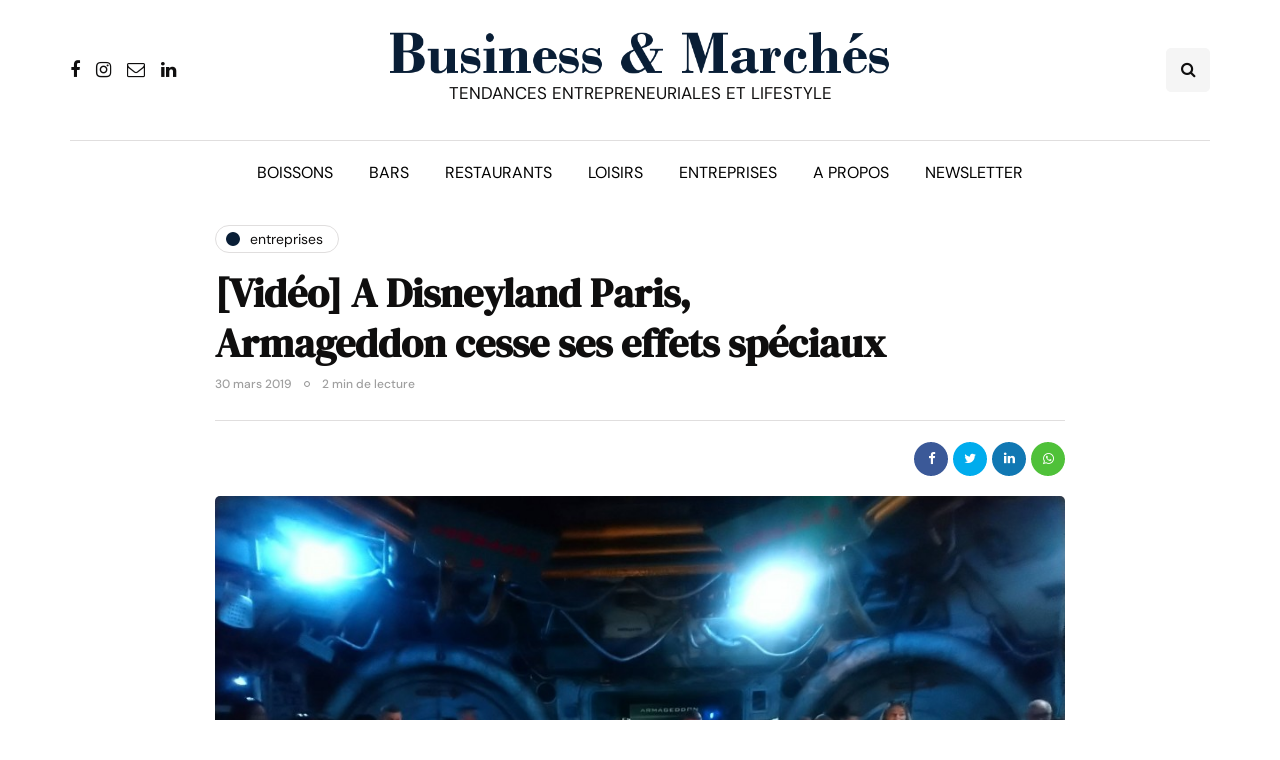

--- FILE ---
content_type: text/html; charset=UTF-8
request_url: https://www.businessmarches.com/video-disneyland-paris-armageddon-cesse-ses-effets-speciaux/
body_size: 19499
content:
<!DOCTYPE html>
<html dir="ltr" lang="fr-FR" prefix="og: https://ogp.me/ns#">
<head>
<meta name="viewport" content="width=device-width, initial-scale=1.0" />
<meta charset="UTF-8" />
<link rel="profile" href="http://gmpg.org/xfn/11" />
<link rel="pingback" href="https://www.businessmarches.com/xmlrpc.php" />
<title>[Vidéo] A Disneyland Paris, Armageddon cesse ses effets spéciaux</title>
  	<style>img:is([sizes="auto" i], [sizes^="auto," i]) { contain-intrinsic-size: 3000px 1500px }</style>
	
		<!-- All in One SEO 4.7.8 - aioseo.com -->
	<meta name="description" content="L’attraction Armageddon : les effets spéciaux ferme définitivement à Disneyland Paris, avant l’arrivée permanente de Marvel à Walt Disney Studios." />
	<meta name="robots" content="max-image-preview:large" />
	<meta name="author" content="La rédaction"/>
	<link rel="canonical" href="https://www.businessmarches.com/video-disneyland-paris-armageddon-cesse-ses-effets-speciaux/" />
	<meta name="generator" content="All in One SEO (AIOSEO) 4.7.8" />
		<meta property="og:locale" content="fr_FR" />
		<meta property="og:site_name" content="Business &amp; Marchés | Tendances entrepreneuriales et lifestyle" />
		<meta property="og:type" content="article" />
		<meta property="og:title" content="[Vidéo] A Disneyland Paris, Armageddon cesse ses effets spéciaux" />
		<meta property="og:description" content="L’attraction Armageddon : les effets spéciaux ferme définitivement à Disneyland Paris, avant l’arrivée permanente de Marvel à Walt Disney Studios." />
		<meta property="og:url" content="https://www.businessmarches.com/video-disneyland-paris-armageddon-cesse-ses-effets-speciaux/" />
		<meta property="og:image" content="https://www.businessmarches.com/wp-content/uploads/2019/03/56317661_2072678182816786_5357220284346662912_o.jpg" />
		<meta property="og:image:secure_url" content="https://www.businessmarches.com/wp-content/uploads/2019/03/56317661_2072678182816786_5357220284346662912_o.jpg" />
		<meta property="og:image:width" content="2048" />
		<meta property="og:image:height" content="1537" />
		<meta property="article:published_time" content="2019-03-30T16:46:04+00:00" />
		<meta property="article:modified_time" content="2020-06-01T13:01:57+00:00" />
		<meta property="article:publisher" content="https://www.facebook.com/businessmarches" />
		<meta name="twitter:card" content="summary_large_image" />
		<meta name="twitter:site" content="@businessmarches" />
		<meta name="twitter:title" content="[Vidéo] A Disneyland Paris, Armageddon cesse ses effets spéciaux" />
		<meta name="twitter:description" content="L’attraction Armageddon : les effets spéciaux ferme définitivement à Disneyland Paris, avant l’arrivée permanente de Marvel à Walt Disney Studios." />
		<meta name="twitter:creator" content="@businessmarches" />
		<meta name="twitter:image" content="https://www.businessmarches.com/wp-content/uploads/2019/03/56317661_2072678182816786_5357220284346662912_o.jpg" />
		<script type="application/ld+json" class="aioseo-schema">
			{"@context":"https:\/\/schema.org","@graph":[{"@type":"BlogPosting","@id":"https:\/\/www.businessmarches.com\/video-disneyland-paris-armageddon-cesse-ses-effets-speciaux\/#blogposting","name":"[Vid\u00e9o] A Disneyland Paris, Armageddon cesse ses effets sp\u00e9ciaux","headline":"[Vid\u00e9o] A Disneyland Paris, Armageddon cesse ses effets sp\u00e9ciaux","author":{"@id":"https:\/\/www.businessmarches.com\/author\/bmredaction\/#author"},"publisher":{"@id":"https:\/\/www.businessmarches.com\/#organization"},"image":{"@type":"ImageObject","url":"https:\/\/www.businessmarches.com\/wp-content\/uploads\/2019\/03\/56317661_2072678182816786_5357220284346662912_o.jpg","width":2048,"height":1537,"caption":"Armageddon: les effets sp\u00e9ciaux - Disneyland Paris"},"datePublished":"2019-03-30T18:46:04+01:00","dateModified":"2020-06-01T15:01:57+01:00","inLanguage":"fr-FR","commentCount":1,"mainEntityOfPage":{"@id":"https:\/\/www.businessmarches.com\/video-disneyland-paris-armageddon-cesse-ses-effets-speciaux\/#webpage"},"isPartOf":{"@id":"https:\/\/www.businessmarches.com\/video-disneyland-paris-armageddon-cesse-ses-effets-speciaux\/#webpage"},"articleSection":"Entreprises, Disneyland Paris, loisirs"},{"@type":"BreadcrumbList","@id":"https:\/\/www.businessmarches.com\/video-disneyland-paris-armageddon-cesse-ses-effets-speciaux\/#breadcrumblist","itemListElement":[{"@type":"ListItem","@id":"https:\/\/www.businessmarches.com\/#listItem","position":1,"name":"Domicile","item":"https:\/\/www.businessmarches.com\/","nextItem":{"@type":"ListItem","@id":"https:\/\/www.businessmarches.com\/video-disneyland-paris-armageddon-cesse-ses-effets-speciaux\/#listItem","name":"[Vid\u00e9o] A Disneyland Paris, Armageddon cesse ses effets sp\u00e9ciaux"}},{"@type":"ListItem","@id":"https:\/\/www.businessmarches.com\/video-disneyland-paris-armageddon-cesse-ses-effets-speciaux\/#listItem","position":2,"name":"[Vid\u00e9o] A Disneyland Paris, Armageddon cesse ses effets sp\u00e9ciaux","previousItem":{"@type":"ListItem","@id":"https:\/\/www.businessmarches.com\/#listItem","name":"Domicile"}}]},{"@type":"Organization","@id":"https:\/\/www.businessmarches.com\/#organization","name":"Business & March\u00e9s","description":"Tendances entrepreneuriales et lifestyle","url":"https:\/\/www.businessmarches.com\/","logo":{"@type":"ImageObject","url":"https:\/\/www.businessmarches.com\/wp-content\/uploads\/2020\/05\/test.png","@id":"https:\/\/www.businessmarches.com\/video-disneyland-paris-armageddon-cesse-ses-effets-speciaux\/#organizationLogo","width":824,"height":68},"image":{"@id":"https:\/\/www.businessmarches.com\/video-disneyland-paris-armageddon-cesse-ses-effets-speciaux\/#organizationLogo"},"sameAs":["https:\/\/www.facebook.com\/businessmarches","https:\/\/twitter.com\/businessmarches","https:\/\/www.instagram.com\/businessmarches\/","https:\/\/www.linkedin.com\/groups\/3766012\/"]},{"@type":"Person","@id":"https:\/\/www.businessmarches.com\/author\/bmredaction\/#author","url":"https:\/\/www.businessmarches.com\/author\/bmredaction\/","name":"La r\u00e9daction"},{"@type":"WebPage","@id":"https:\/\/www.businessmarches.com\/video-disneyland-paris-armageddon-cesse-ses-effets-speciaux\/#webpage","url":"https:\/\/www.businessmarches.com\/video-disneyland-paris-armageddon-cesse-ses-effets-speciaux\/","name":"[Vid\u00e9o] A Disneyland Paris, Armageddon cesse ses effets sp\u00e9ciaux","description":"L\u2019attraction Armageddon : les effets sp\u00e9ciaux ferme d\u00e9finitivement \u00e0 Disneyland Paris, avant l\u2019arriv\u00e9e permanente de Marvel \u00e0 Walt Disney Studios.","inLanguage":"fr-FR","isPartOf":{"@id":"https:\/\/www.businessmarches.com\/#website"},"breadcrumb":{"@id":"https:\/\/www.businessmarches.com\/video-disneyland-paris-armageddon-cesse-ses-effets-speciaux\/#breadcrumblist"},"author":{"@id":"https:\/\/www.businessmarches.com\/author\/bmredaction\/#author"},"creator":{"@id":"https:\/\/www.businessmarches.com\/author\/bmredaction\/#author"},"image":{"@type":"ImageObject","url":"https:\/\/www.businessmarches.com\/wp-content\/uploads\/2019\/03\/56317661_2072678182816786_5357220284346662912_o.jpg","@id":"https:\/\/www.businessmarches.com\/video-disneyland-paris-armageddon-cesse-ses-effets-speciaux\/#mainImage","width":2048,"height":1537,"caption":"Armageddon: les effets sp\u00e9ciaux - Disneyland Paris"},"primaryImageOfPage":{"@id":"https:\/\/www.businessmarches.com\/video-disneyland-paris-armageddon-cesse-ses-effets-speciaux\/#mainImage"},"datePublished":"2019-03-30T18:46:04+01:00","dateModified":"2020-06-01T15:01:57+01:00"},{"@type":"WebSite","@id":"https:\/\/www.businessmarches.com\/#website","url":"https:\/\/www.businessmarches.com\/","name":"Business & March\u00e9s","description":"Tendances entrepreneuriales et lifestyle","inLanguage":"fr-FR","publisher":{"@id":"https:\/\/www.businessmarches.com\/#organization"}}]}
		</script>
		<!-- All in One SEO -->

<link href='https://fonts.gstatic.com' crossorigin rel='preconnect' />
<link rel="alternate" type="application/rss+xml" title="Business &amp; Marchés &raquo; Flux" href="https://www.businessmarches.com/feed/" />
<link rel="alternate" type="application/rss+xml" title="Business &amp; Marchés &raquo; Flux des commentaires" href="https://www.businessmarches.com/comments/feed/" />
<link rel="alternate" type="application/rss+xml" title="Business &amp; Marchés &raquo; [Vidéo] A Disneyland Paris, Armageddon cesse ses effets spéciaux Flux des commentaires" href="https://www.businessmarches.com/video-disneyland-paris-armageddon-cesse-ses-effets-speciaux/feed/" />
		<!-- This site uses the Google Analytics by MonsterInsights plugin v9.11.1 - Using Analytics tracking - https://www.monsterinsights.com/ -->
							<script src="//www.googletagmanager.com/gtag/js?id=G-JRWLWRD3PV"  data-cfasync="false" data-wpfc-render="false" async></script>
			<script data-cfasync="false" data-wpfc-render="false">
				var mi_version = '9.11.1';
				var mi_track_user = true;
				var mi_no_track_reason = '';
								var MonsterInsightsDefaultLocations = {"page_location":"https:\/\/www.businessmarches.com\/video-disneyland-paris-armageddon-cesse-ses-effets-speciaux\/"};
								if ( typeof MonsterInsightsPrivacyGuardFilter === 'function' ) {
					var MonsterInsightsLocations = (typeof MonsterInsightsExcludeQuery === 'object') ? MonsterInsightsPrivacyGuardFilter( MonsterInsightsExcludeQuery ) : MonsterInsightsPrivacyGuardFilter( MonsterInsightsDefaultLocations );
				} else {
					var MonsterInsightsLocations = (typeof MonsterInsightsExcludeQuery === 'object') ? MonsterInsightsExcludeQuery : MonsterInsightsDefaultLocations;
				}

								var disableStrs = [
										'ga-disable-G-JRWLWRD3PV',
									];

				/* Function to detect opted out users */
				function __gtagTrackerIsOptedOut() {
					for (var index = 0; index < disableStrs.length; index++) {
						if (document.cookie.indexOf(disableStrs[index] + '=true') > -1) {
							return true;
						}
					}

					return false;
				}

				/* Disable tracking if the opt-out cookie exists. */
				if (__gtagTrackerIsOptedOut()) {
					for (var index = 0; index < disableStrs.length; index++) {
						window[disableStrs[index]] = true;
					}
				}

				/* Opt-out function */
				function __gtagTrackerOptout() {
					for (var index = 0; index < disableStrs.length; index++) {
						document.cookie = disableStrs[index] + '=true; expires=Thu, 31 Dec 2099 23:59:59 UTC; path=/';
						window[disableStrs[index]] = true;
					}
				}

				if ('undefined' === typeof gaOptout) {
					function gaOptout() {
						__gtagTrackerOptout();
					}
				}
								window.dataLayer = window.dataLayer || [];

				window.MonsterInsightsDualTracker = {
					helpers: {},
					trackers: {},
				};
				if (mi_track_user) {
					function __gtagDataLayer() {
						dataLayer.push(arguments);
					}

					function __gtagTracker(type, name, parameters) {
						if (!parameters) {
							parameters = {};
						}

						if (parameters.send_to) {
							__gtagDataLayer.apply(null, arguments);
							return;
						}

						if (type === 'event') {
														parameters.send_to = monsterinsights_frontend.v4_id;
							var hookName = name;
							if (typeof parameters['event_category'] !== 'undefined') {
								hookName = parameters['event_category'] + ':' + name;
							}

							if (typeof MonsterInsightsDualTracker.trackers[hookName] !== 'undefined') {
								MonsterInsightsDualTracker.trackers[hookName](parameters);
							} else {
								__gtagDataLayer('event', name, parameters);
							}
							
						} else {
							__gtagDataLayer.apply(null, arguments);
						}
					}

					__gtagTracker('js', new Date());
					__gtagTracker('set', {
						'developer_id.dZGIzZG': true,
											});
					if ( MonsterInsightsLocations.page_location ) {
						__gtagTracker('set', MonsterInsightsLocations);
					}
										__gtagTracker('config', 'G-JRWLWRD3PV', {"forceSSL":"true","link_attribution":"true"} );
										window.gtag = __gtagTracker;										(function () {
						/* https://developers.google.com/analytics/devguides/collection/analyticsjs/ */
						/* ga and __gaTracker compatibility shim. */
						var noopfn = function () {
							return null;
						};
						var newtracker = function () {
							return new Tracker();
						};
						var Tracker = function () {
							return null;
						};
						var p = Tracker.prototype;
						p.get = noopfn;
						p.set = noopfn;
						p.send = function () {
							var args = Array.prototype.slice.call(arguments);
							args.unshift('send');
							__gaTracker.apply(null, args);
						};
						var __gaTracker = function () {
							var len = arguments.length;
							if (len === 0) {
								return;
							}
							var f = arguments[len - 1];
							if (typeof f !== 'object' || f === null || typeof f.hitCallback !== 'function') {
								if ('send' === arguments[0]) {
									var hitConverted, hitObject = false, action;
									if ('event' === arguments[1]) {
										if ('undefined' !== typeof arguments[3]) {
											hitObject = {
												'eventAction': arguments[3],
												'eventCategory': arguments[2],
												'eventLabel': arguments[4],
												'value': arguments[5] ? arguments[5] : 1,
											}
										}
									}
									if ('pageview' === arguments[1]) {
										if ('undefined' !== typeof arguments[2]) {
											hitObject = {
												'eventAction': 'page_view',
												'page_path': arguments[2],
											}
										}
									}
									if (typeof arguments[2] === 'object') {
										hitObject = arguments[2];
									}
									if (typeof arguments[5] === 'object') {
										Object.assign(hitObject, arguments[5]);
									}
									if ('undefined' !== typeof arguments[1].hitType) {
										hitObject = arguments[1];
										if ('pageview' === hitObject.hitType) {
											hitObject.eventAction = 'page_view';
										}
									}
									if (hitObject) {
										action = 'timing' === arguments[1].hitType ? 'timing_complete' : hitObject.eventAction;
										hitConverted = mapArgs(hitObject);
										__gtagTracker('event', action, hitConverted);
									}
								}
								return;
							}

							function mapArgs(args) {
								var arg, hit = {};
								var gaMap = {
									'eventCategory': 'event_category',
									'eventAction': 'event_action',
									'eventLabel': 'event_label',
									'eventValue': 'event_value',
									'nonInteraction': 'non_interaction',
									'timingCategory': 'event_category',
									'timingVar': 'name',
									'timingValue': 'value',
									'timingLabel': 'event_label',
									'page': 'page_path',
									'location': 'page_location',
									'title': 'page_title',
									'referrer' : 'page_referrer',
								};
								for (arg in args) {
																		if (!(!args.hasOwnProperty(arg) || !gaMap.hasOwnProperty(arg))) {
										hit[gaMap[arg]] = args[arg];
									} else {
										hit[arg] = args[arg];
									}
								}
								return hit;
							}

							try {
								f.hitCallback();
							} catch (ex) {
							}
						};
						__gaTracker.create = newtracker;
						__gaTracker.getByName = newtracker;
						__gaTracker.getAll = function () {
							return [];
						};
						__gaTracker.remove = noopfn;
						__gaTracker.loaded = true;
						window['__gaTracker'] = __gaTracker;
					})();
									} else {
										console.log("");
					(function () {
						function __gtagTracker() {
							return null;
						}

						window['__gtagTracker'] = __gtagTracker;
						window['gtag'] = __gtagTracker;
					})();
									}
			</script>
							<!-- / Google Analytics by MonsterInsights -->
		<script>
window._wpemojiSettings = {"baseUrl":"https:\/\/s.w.org\/images\/core\/emoji\/16.0.1\/72x72\/","ext":".png","svgUrl":"https:\/\/s.w.org\/images\/core\/emoji\/16.0.1\/svg\/","svgExt":".svg","source":{"wpemoji":"https:\/\/www.businessmarches.com\/wp-includes\/js\/wp-emoji.js?ver=6.8.3","twemoji":"https:\/\/www.businessmarches.com\/wp-includes\/js\/twemoji.js?ver=6.8.3"}};
/**
 * @output wp-includes/js/wp-emoji-loader.js
 */

/**
 * Emoji Settings as exported in PHP via _print_emoji_detection_script().
 * @typedef WPEmojiSettings
 * @type {object}
 * @property {?object} source
 * @property {?string} source.concatemoji
 * @property {?string} source.twemoji
 * @property {?string} source.wpemoji
 * @property {?boolean} DOMReady
 * @property {?Function} readyCallback
 */

/**
 * Support tests.
 * @typedef SupportTests
 * @type {object}
 * @property {?boolean} flag
 * @property {?boolean} emoji
 */

/**
 * IIFE to detect emoji support and load Twemoji if needed.
 *
 * @param {Window} window
 * @param {Document} document
 * @param {WPEmojiSettings} settings
 */
( function wpEmojiLoader( window, document, settings ) {
	if ( typeof Promise === 'undefined' ) {
		return;
	}

	var sessionStorageKey = 'wpEmojiSettingsSupports';
	var tests = [ 'flag', 'emoji' ];

	/**
	 * Checks whether the browser supports offloading to a Worker.
	 *
	 * @since 6.3.0
	 *
	 * @private
	 *
	 * @returns {boolean}
	 */
	function supportsWorkerOffloading() {
		return (
			typeof Worker !== 'undefined' &&
			typeof OffscreenCanvas !== 'undefined' &&
			typeof URL !== 'undefined' &&
			URL.createObjectURL &&
			typeof Blob !== 'undefined'
		);
	}

	/**
	 * @typedef SessionSupportTests
	 * @type {object}
	 * @property {number} timestamp
	 * @property {SupportTests} supportTests
	 */

	/**
	 * Get support tests from session.
	 *
	 * @since 6.3.0
	 *
	 * @private
	 *
	 * @returns {?SupportTests} Support tests, or null if not set or older than 1 week.
	 */
	function getSessionSupportTests() {
		try {
			/** @type {SessionSupportTests} */
			var item = JSON.parse(
				sessionStorage.getItem( sessionStorageKey )
			);
			if (
				typeof item === 'object' &&
				typeof item.timestamp === 'number' &&
				new Date().valueOf() < item.timestamp + 604800 && // Note: Number is a week in seconds.
				typeof item.supportTests === 'object'
			) {
				return item.supportTests;
			}
		} catch ( e ) {}
		return null;
	}

	/**
	 * Persist the supports in session storage.
	 *
	 * @since 6.3.0
	 *
	 * @private
	 *
	 * @param {SupportTests} supportTests Support tests.
	 */
	function setSessionSupportTests( supportTests ) {
		try {
			/** @type {SessionSupportTests} */
			var item = {
				supportTests: supportTests,
				timestamp: new Date().valueOf()
			};

			sessionStorage.setItem(
				sessionStorageKey,
				JSON.stringify( item )
			);
		} catch ( e ) {}
	}

	/**
	 * Checks if two sets of Emoji characters render the same visually.
	 *
	 * This is used to determine if the browser is rendering an emoji with multiple data points
	 * correctly. set1 is the emoji in the correct form, using a zero-width joiner. set2 is the emoji
	 * in the incorrect form, using a zero-width space. If the two sets render the same, then the browser
	 * does not support the emoji correctly.
	 *
	 * This function may be serialized to run in a Worker. Therefore, it cannot refer to variables from the containing
	 * scope. Everything must be passed by parameters.
	 *
	 * @since 4.9.0
	 *
	 * @private
	 *
	 * @param {CanvasRenderingContext2D} context 2D Context.
	 * @param {string} set1 Set of Emoji to test.
	 * @param {string} set2 Set of Emoji to test.
	 *
	 * @return {boolean} True if the two sets render the same.
	 */
	function emojiSetsRenderIdentically( context, set1, set2 ) {
		// Cleanup from previous test.
		context.clearRect( 0, 0, context.canvas.width, context.canvas.height );
		context.fillText( set1, 0, 0 );
		var rendered1 = new Uint32Array(
			context.getImageData(
				0,
				0,
				context.canvas.width,
				context.canvas.height
			).data
		);

		// Cleanup from previous test.
		context.clearRect( 0, 0, context.canvas.width, context.canvas.height );
		context.fillText( set2, 0, 0 );
		var rendered2 = new Uint32Array(
			context.getImageData(
				0,
				0,
				context.canvas.width,
				context.canvas.height
			).data
		);

		return rendered1.every( function ( rendered2Data, index ) {
			return rendered2Data === rendered2[ index ];
		} );
	}

	/**
	 * Checks if the center point of a single emoji is empty.
	 *
	 * This is used to determine if the browser is rendering an emoji with a single data point
	 * correctly. The center point of an incorrectly rendered emoji will be empty. A correctly
	 * rendered emoji will have a non-zero value at the center point.
	 *
	 * This function may be serialized to run in a Worker. Therefore, it cannot refer to variables from the containing
	 * scope. Everything must be passed by parameters.
	 *
	 * @since 6.8.2
	 *
	 * @private
	 *
	 * @param {CanvasRenderingContext2D} context 2D Context.
	 * @param {string} emoji Emoji to test.
	 *
	 * @return {boolean} True if the center point is empty.
	 */
	function emojiRendersEmptyCenterPoint( context, emoji ) {
		// Cleanup from previous test.
		context.clearRect( 0, 0, context.canvas.width, context.canvas.height );
		context.fillText( emoji, 0, 0 );

		// Test if the center point (16, 16) is empty (0,0,0,0).
		var centerPoint = context.getImageData(16, 16, 1, 1);
		for ( var i = 0; i < centerPoint.data.length; i++ ) {
			if ( centerPoint.data[ i ] !== 0 ) {
				// Stop checking the moment it's known not to be empty.
				return false;
			}
		}

		return true;
	}

	/**
	 * Determines if the browser properly renders Emoji that Twemoji can supplement.
	 *
	 * This function may be serialized to run in a Worker. Therefore, it cannot refer to variables from the containing
	 * scope. Everything must be passed by parameters.
	 *
	 * @since 4.2.0
	 *
	 * @private
	 *
	 * @param {CanvasRenderingContext2D} context 2D Context.
	 * @param {string} type Whether to test for support of "flag" or "emoji".
	 * @param {Function} emojiSetsRenderIdentically Reference to emojiSetsRenderIdentically function, needed due to minification.
	 * @param {Function} emojiRendersEmptyCenterPoint Reference to emojiRendersEmptyCenterPoint function, needed due to minification.
	 *
	 * @return {boolean} True if the browser can render emoji, false if it cannot.
	 */
	function browserSupportsEmoji( context, type, emojiSetsRenderIdentically, emojiRendersEmptyCenterPoint ) {
		var isIdentical;

		switch ( type ) {
			case 'flag':
				/*
				 * Test for Transgender flag compatibility. Added in Unicode 13.
				 *
				 * To test for support, we try to render it, and compare the rendering to how it would look if
				 * the browser doesn't render it correctly (white flag emoji + transgender symbol).
				 */
				isIdentical = emojiSetsRenderIdentically(
					context,
					'\uD83C\uDFF3\uFE0F\u200D\u26A7\uFE0F', // as a zero-width joiner sequence
					'\uD83C\uDFF3\uFE0F\u200B\u26A7\uFE0F' // separated by a zero-width space
				);

				if ( isIdentical ) {
					return false;
				}

				/*
				 * Test for Sark flag compatibility. This is the least supported of the letter locale flags,
				 * so gives us an easy test for full support.
				 *
				 * To test for support, we try to render it, and compare the rendering to how it would look if
				 * the browser doesn't render it correctly ([C] + [Q]).
				 */
				isIdentical = emojiSetsRenderIdentically(
					context,
					'\uD83C\uDDE8\uD83C\uDDF6', // as the sequence of two code points
					'\uD83C\uDDE8\u200B\uD83C\uDDF6' // as the two code points separated by a zero-width space
				);

				if ( isIdentical ) {
					return false;
				}

				/*
				 * Test for English flag compatibility. England is a country in the United Kingdom, it
				 * does not have a two letter locale code but rather a five letter sub-division code.
				 *
				 * To test for support, we try to render it, and compare the rendering to how it would look if
				 * the browser doesn't render it correctly (black flag emoji + [G] + [B] + [E] + [N] + [G]).
				 */
				isIdentical = emojiSetsRenderIdentically(
					context,
					// as the flag sequence
					'\uD83C\uDFF4\uDB40\uDC67\uDB40\uDC62\uDB40\uDC65\uDB40\uDC6E\uDB40\uDC67\uDB40\uDC7F',
					// with each code point separated by a zero-width space
					'\uD83C\uDFF4\u200B\uDB40\uDC67\u200B\uDB40\uDC62\u200B\uDB40\uDC65\u200B\uDB40\uDC6E\u200B\uDB40\uDC67\u200B\uDB40\uDC7F'
				);

				return ! isIdentical;
			case 'emoji':
				/*
				 * Does Emoji 16.0 cause the browser to go splat?
				 *
				 * To test for Emoji 16.0 support, try to render a new emoji: Splatter.
				 *
				 * The splatter emoji is a single code point emoji. Testing for browser support
				 * required testing the center point of the emoji to see if it is empty.
				 *
				 * 0xD83E 0xDEDF (\uD83E\uDEDF) == 🫟 Splatter.
				 *
				 * When updating this test, please ensure that the emoji is either a single code point
				 * or switch to using the emojiSetsRenderIdentically function and testing with a zero-width
				 * joiner vs a zero-width space.
				 */
				var notSupported = emojiRendersEmptyCenterPoint( context, '\uD83E\uDEDF' );
				return ! notSupported;
		}

		return false;
	}

	/**
	 * Checks emoji support tests.
	 *
	 * This function may be serialized to run in a Worker. Therefore, it cannot refer to variables from the containing
	 * scope. Everything must be passed by parameters.
	 *
	 * @since 6.3.0
	 *
	 * @private
	 *
	 * @param {string[]} tests Tests.
	 * @param {Function} browserSupportsEmoji Reference to browserSupportsEmoji function, needed due to minification.
	 * @param {Function} emojiSetsRenderIdentically Reference to emojiSetsRenderIdentically function, needed due to minification.
	 * @param {Function} emojiRendersEmptyCenterPoint Reference to emojiRendersEmptyCenterPoint function, needed due to minification.
	 *
	 * @return {SupportTests} Support tests.
	 */
	function testEmojiSupports( tests, browserSupportsEmoji, emojiSetsRenderIdentically, emojiRendersEmptyCenterPoint ) {
		var canvas;
		if (
			typeof WorkerGlobalScope !== 'undefined' &&
			self instanceof WorkerGlobalScope
		) {
			canvas = new OffscreenCanvas( 300, 150 ); // Dimensions are default for HTMLCanvasElement.
		} else {
			canvas = document.createElement( 'canvas' );
		}

		var context = canvas.getContext( '2d', { willReadFrequently: true } );

		/*
		 * Chrome on OS X added native emoji rendering in M41. Unfortunately,
		 * it doesn't work when the font is bolder than 500 weight. So, we
		 * check for bold rendering support to avoid invisible emoji in Chrome.
		 */
		context.textBaseline = 'top';
		context.font = '600 32px Arial';

		var supports = {};
		tests.forEach( function ( test ) {
			supports[ test ] = browserSupportsEmoji( context, test, emojiSetsRenderIdentically, emojiRendersEmptyCenterPoint );
		} );
		return supports;
	}

	/**
	 * Adds a script to the head of the document.
	 *
	 * @ignore
	 *
	 * @since 4.2.0
	 *
	 * @param {string} src The url where the script is located.
	 *
	 * @return {void}
	 */
	function addScript( src ) {
		var script = document.createElement( 'script' );
		script.src = src;
		script.defer = true;
		document.head.appendChild( script );
	}

	settings.supports = {
		everything: true,
		everythingExceptFlag: true
	};

	// Create a promise for DOMContentLoaded since the worker logic may finish after the event has fired.
	var domReadyPromise = new Promise( function ( resolve ) {
		document.addEventListener( 'DOMContentLoaded', resolve, {
			once: true
		} );
	} );

	// Obtain the emoji support from the browser, asynchronously when possible.
	new Promise( function ( resolve ) {
		var supportTests = getSessionSupportTests();
		if ( supportTests ) {
			resolve( supportTests );
			return;
		}

		if ( supportsWorkerOffloading() ) {
			try {
				// Note that the functions are being passed as arguments due to minification.
				var workerScript =
					'postMessage(' +
					testEmojiSupports.toString() +
					'(' +
					[
						JSON.stringify( tests ),
						browserSupportsEmoji.toString(),
						emojiSetsRenderIdentically.toString(),
						emojiRendersEmptyCenterPoint.toString()
					].join( ',' ) +
					'));';
				var blob = new Blob( [ workerScript ], {
					type: 'text/javascript'
				} );
				var worker = new Worker( URL.createObjectURL( blob ), { name: 'wpTestEmojiSupports' } );
				worker.onmessage = function ( event ) {
					supportTests = event.data;
					setSessionSupportTests( supportTests );
					worker.terminate();
					resolve( supportTests );
				};
				return;
			} catch ( e ) {}
		}

		supportTests = testEmojiSupports( tests, browserSupportsEmoji, emojiSetsRenderIdentically, emojiRendersEmptyCenterPoint );
		setSessionSupportTests( supportTests );
		resolve( supportTests );
	} )
		// Once the browser emoji support has been obtained from the session, finalize the settings.
		.then( function ( supportTests ) {
			/*
			 * Tests the browser support for flag emojis and other emojis, and adjusts the
			 * support settings accordingly.
			 */
			for ( var test in supportTests ) {
				settings.supports[ test ] = supportTests[ test ];

				settings.supports.everything =
					settings.supports.everything && settings.supports[ test ];

				if ( 'flag' !== test ) {
					settings.supports.everythingExceptFlag =
						settings.supports.everythingExceptFlag &&
						settings.supports[ test ];
				}
			}

			settings.supports.everythingExceptFlag =
				settings.supports.everythingExceptFlag &&
				! settings.supports.flag;

			// Sets DOMReady to false and assigns a ready function to settings.
			settings.DOMReady = false;
			settings.readyCallback = function () {
				settings.DOMReady = true;
			};
		} )
		.then( function () {
			return domReadyPromise;
		} )
		.then( function () {
			// When the browser can not render everything we need to load a polyfill.
			if ( ! settings.supports.everything ) {
				settings.readyCallback();

				var src = settings.source || {};

				if ( src.concatemoji ) {
					addScript( src.concatemoji );
				} else if ( src.wpemoji && src.twemoji ) {
					addScript( src.twemoji );
					addScript( src.wpemoji );
				}
			}
		} );
} )( window, document, window._wpemojiSettings );
</script>
<style id='wp-emoji-styles-inline-css'>

	img.wp-smiley, img.emoji {
		display: inline !important;
		border: none !important;
		box-shadow: none !important;
		height: 1em !important;
		width: 1em !important;
		margin: 0 0.07em !important;
		vertical-align: -0.1em !important;
		background: none !important;
		padding: 0 !important;
	}
</style>
<link rel='stylesheet' id='wp-block-library-css' href='https://www.businessmarches.com/wp-includes/css/dist/block-library/style.css?ver=6.8.3' media='all' />
<style id='classic-theme-styles-inline-css'>
/**
 * These rules are needed for backwards compatibility.
 * They should match the button element rules in the base theme.json file.
 */
.wp-block-button__link {
	color: #ffffff;
	background-color: #32373c;
	border-radius: 9999px; /* 100% causes an oval, but any explicit but really high value retains the pill shape. */

	/* This needs a low specificity so it won't override the rules from the button element if defined in theme.json. */
	box-shadow: none;
	text-decoration: none;

	/* The extra 2px are added to size solids the same as the outline versions.*/
	padding: calc(0.667em + 2px) calc(1.333em + 2px);

	font-size: 1.125em;
}

.wp-block-file__button {
	background: #32373c;
	color: #ffffff;
	text-decoration: none;
}

</style>
<style id='global-styles-inline-css'>
:root{--wp--preset--aspect-ratio--square: 1;--wp--preset--aspect-ratio--4-3: 4/3;--wp--preset--aspect-ratio--3-4: 3/4;--wp--preset--aspect-ratio--3-2: 3/2;--wp--preset--aspect-ratio--2-3: 2/3;--wp--preset--aspect-ratio--16-9: 16/9;--wp--preset--aspect-ratio--9-16: 9/16;--wp--preset--color--black: #000000;--wp--preset--color--cyan-bluish-gray: #abb8c3;--wp--preset--color--white: #ffffff;--wp--preset--color--pale-pink: #f78da7;--wp--preset--color--vivid-red: #cf2e2e;--wp--preset--color--luminous-vivid-orange: #ff6900;--wp--preset--color--luminous-vivid-amber: #fcb900;--wp--preset--color--light-green-cyan: #7bdcb5;--wp--preset--color--vivid-green-cyan: #00d084;--wp--preset--color--pale-cyan-blue: #8ed1fc;--wp--preset--color--vivid-cyan-blue: #0693e3;--wp--preset--color--vivid-purple: #9b51e0;--wp--preset--gradient--vivid-cyan-blue-to-vivid-purple: linear-gradient(135deg,rgba(6,147,227,1) 0%,rgb(155,81,224) 100%);--wp--preset--gradient--light-green-cyan-to-vivid-green-cyan: linear-gradient(135deg,rgb(122,220,180) 0%,rgb(0,208,130) 100%);--wp--preset--gradient--luminous-vivid-amber-to-luminous-vivid-orange: linear-gradient(135deg,rgba(252,185,0,1) 0%,rgba(255,105,0,1) 100%);--wp--preset--gradient--luminous-vivid-orange-to-vivid-red: linear-gradient(135deg,rgba(255,105,0,1) 0%,rgb(207,46,46) 100%);--wp--preset--gradient--very-light-gray-to-cyan-bluish-gray: linear-gradient(135deg,rgb(238,238,238) 0%,rgb(169,184,195) 100%);--wp--preset--gradient--cool-to-warm-spectrum: linear-gradient(135deg,rgb(74,234,220) 0%,rgb(151,120,209) 20%,rgb(207,42,186) 40%,rgb(238,44,130) 60%,rgb(251,105,98) 80%,rgb(254,248,76) 100%);--wp--preset--gradient--blush-light-purple: linear-gradient(135deg,rgb(255,206,236) 0%,rgb(152,150,240) 100%);--wp--preset--gradient--blush-bordeaux: linear-gradient(135deg,rgb(254,205,165) 0%,rgb(254,45,45) 50%,rgb(107,0,62) 100%);--wp--preset--gradient--luminous-dusk: linear-gradient(135deg,rgb(255,203,112) 0%,rgb(199,81,192) 50%,rgb(65,88,208) 100%);--wp--preset--gradient--pale-ocean: linear-gradient(135deg,rgb(255,245,203) 0%,rgb(182,227,212) 50%,rgb(51,167,181) 100%);--wp--preset--gradient--electric-grass: linear-gradient(135deg,rgb(202,248,128) 0%,rgb(113,206,126) 100%);--wp--preset--gradient--midnight: linear-gradient(135deg,rgb(2,3,129) 0%,rgb(40,116,252) 100%);--wp--preset--font-size--small: 13px;--wp--preset--font-size--medium: 20px;--wp--preset--font-size--large: 36px;--wp--preset--font-size--x-large: 42px;--wp--preset--spacing--20: 0.44rem;--wp--preset--spacing--30: 0.67rem;--wp--preset--spacing--40: 1rem;--wp--preset--spacing--50: 1.5rem;--wp--preset--spacing--60: 2.25rem;--wp--preset--spacing--70: 3.38rem;--wp--preset--spacing--80: 5.06rem;--wp--preset--shadow--natural: 6px 6px 9px rgba(0, 0, 0, 0.2);--wp--preset--shadow--deep: 12px 12px 50px rgba(0, 0, 0, 0.4);--wp--preset--shadow--sharp: 6px 6px 0px rgba(0, 0, 0, 0.2);--wp--preset--shadow--outlined: 6px 6px 0px -3px rgba(255, 255, 255, 1), 6px 6px rgba(0, 0, 0, 1);--wp--preset--shadow--crisp: 6px 6px 0px rgba(0, 0, 0, 1);}:where(.is-layout-flex){gap: 0.5em;}:where(.is-layout-grid){gap: 0.5em;}body .is-layout-flex{display: flex;}.is-layout-flex{flex-wrap: wrap;align-items: center;}.is-layout-flex > :is(*, div){margin: 0;}body .is-layout-grid{display: grid;}.is-layout-grid > :is(*, div){margin: 0;}:where(.wp-block-columns.is-layout-flex){gap: 2em;}:where(.wp-block-columns.is-layout-grid){gap: 2em;}:where(.wp-block-post-template.is-layout-flex){gap: 1.25em;}:where(.wp-block-post-template.is-layout-grid){gap: 1.25em;}.has-black-color{color: var(--wp--preset--color--black) !important;}.has-cyan-bluish-gray-color{color: var(--wp--preset--color--cyan-bluish-gray) !important;}.has-white-color{color: var(--wp--preset--color--white) !important;}.has-pale-pink-color{color: var(--wp--preset--color--pale-pink) !important;}.has-vivid-red-color{color: var(--wp--preset--color--vivid-red) !important;}.has-luminous-vivid-orange-color{color: var(--wp--preset--color--luminous-vivid-orange) !important;}.has-luminous-vivid-amber-color{color: var(--wp--preset--color--luminous-vivid-amber) !important;}.has-light-green-cyan-color{color: var(--wp--preset--color--light-green-cyan) !important;}.has-vivid-green-cyan-color{color: var(--wp--preset--color--vivid-green-cyan) !important;}.has-pale-cyan-blue-color{color: var(--wp--preset--color--pale-cyan-blue) !important;}.has-vivid-cyan-blue-color{color: var(--wp--preset--color--vivid-cyan-blue) !important;}.has-vivid-purple-color{color: var(--wp--preset--color--vivid-purple) !important;}.has-black-background-color{background-color: var(--wp--preset--color--black) !important;}.has-cyan-bluish-gray-background-color{background-color: var(--wp--preset--color--cyan-bluish-gray) !important;}.has-white-background-color{background-color: var(--wp--preset--color--white) !important;}.has-pale-pink-background-color{background-color: var(--wp--preset--color--pale-pink) !important;}.has-vivid-red-background-color{background-color: var(--wp--preset--color--vivid-red) !important;}.has-luminous-vivid-orange-background-color{background-color: var(--wp--preset--color--luminous-vivid-orange) !important;}.has-luminous-vivid-amber-background-color{background-color: var(--wp--preset--color--luminous-vivid-amber) !important;}.has-light-green-cyan-background-color{background-color: var(--wp--preset--color--light-green-cyan) !important;}.has-vivid-green-cyan-background-color{background-color: var(--wp--preset--color--vivid-green-cyan) !important;}.has-pale-cyan-blue-background-color{background-color: var(--wp--preset--color--pale-cyan-blue) !important;}.has-vivid-cyan-blue-background-color{background-color: var(--wp--preset--color--vivid-cyan-blue) !important;}.has-vivid-purple-background-color{background-color: var(--wp--preset--color--vivid-purple) !important;}.has-black-border-color{border-color: var(--wp--preset--color--black) !important;}.has-cyan-bluish-gray-border-color{border-color: var(--wp--preset--color--cyan-bluish-gray) !important;}.has-white-border-color{border-color: var(--wp--preset--color--white) !important;}.has-pale-pink-border-color{border-color: var(--wp--preset--color--pale-pink) !important;}.has-vivid-red-border-color{border-color: var(--wp--preset--color--vivid-red) !important;}.has-luminous-vivid-orange-border-color{border-color: var(--wp--preset--color--luminous-vivid-orange) !important;}.has-luminous-vivid-amber-border-color{border-color: var(--wp--preset--color--luminous-vivid-amber) !important;}.has-light-green-cyan-border-color{border-color: var(--wp--preset--color--light-green-cyan) !important;}.has-vivid-green-cyan-border-color{border-color: var(--wp--preset--color--vivid-green-cyan) !important;}.has-pale-cyan-blue-border-color{border-color: var(--wp--preset--color--pale-cyan-blue) !important;}.has-vivid-cyan-blue-border-color{border-color: var(--wp--preset--color--vivid-cyan-blue) !important;}.has-vivid-purple-border-color{border-color: var(--wp--preset--color--vivid-purple) !important;}.has-vivid-cyan-blue-to-vivid-purple-gradient-background{background: var(--wp--preset--gradient--vivid-cyan-blue-to-vivid-purple) !important;}.has-light-green-cyan-to-vivid-green-cyan-gradient-background{background: var(--wp--preset--gradient--light-green-cyan-to-vivid-green-cyan) !important;}.has-luminous-vivid-amber-to-luminous-vivid-orange-gradient-background{background: var(--wp--preset--gradient--luminous-vivid-amber-to-luminous-vivid-orange) !important;}.has-luminous-vivid-orange-to-vivid-red-gradient-background{background: var(--wp--preset--gradient--luminous-vivid-orange-to-vivid-red) !important;}.has-very-light-gray-to-cyan-bluish-gray-gradient-background{background: var(--wp--preset--gradient--very-light-gray-to-cyan-bluish-gray) !important;}.has-cool-to-warm-spectrum-gradient-background{background: var(--wp--preset--gradient--cool-to-warm-spectrum) !important;}.has-blush-light-purple-gradient-background{background: var(--wp--preset--gradient--blush-light-purple) !important;}.has-blush-bordeaux-gradient-background{background: var(--wp--preset--gradient--blush-bordeaux) !important;}.has-luminous-dusk-gradient-background{background: var(--wp--preset--gradient--luminous-dusk) !important;}.has-pale-ocean-gradient-background{background: var(--wp--preset--gradient--pale-ocean) !important;}.has-electric-grass-gradient-background{background: var(--wp--preset--gradient--electric-grass) !important;}.has-midnight-gradient-background{background: var(--wp--preset--gradient--midnight) !important;}.has-small-font-size{font-size: var(--wp--preset--font-size--small) !important;}.has-medium-font-size{font-size: var(--wp--preset--font-size--medium) !important;}.has-large-font-size{font-size: var(--wp--preset--font-size--large) !important;}.has-x-large-font-size{font-size: var(--wp--preset--font-size--x-large) !important;}
:where(.wp-block-post-template.is-layout-flex){gap: 1.25em;}:where(.wp-block-post-template.is-layout-grid){gap: 1.25em;}
:where(.wp-block-columns.is-layout-flex){gap: 2em;}:where(.wp-block-columns.is-layout-grid){gap: 2em;}
:root :where(.wp-block-pullquote){font-size: 1.5em;line-height: 1.6;}
</style>
<link rel='stylesheet' id='wp-pagenavi-css' href='https://www.businessmarches.com/wp-content/plugins/wp-pagenavi/pagenavi-css.css?ver=2.70' media='all' />
<link rel='stylesheet' id='bootstrap-css' href='https://www.businessmarches.com/wp-content/themes/inhype/css/bootstrap.css?ver=6.8.3' media='all' />
<link rel='stylesheet' id='owl-carousel-css' href='https://www.businessmarches.com/wp-content/themes/inhype/js/owl-carousel/owl.carousel.css?ver=6.8.3' media='all' />
<link rel='stylesheet' id='inhype-stylesheet-css' href='https://www.businessmarches.com/wp-content/themes/inhype/style.css?ver=1.0.2' media='all' />
<link rel='stylesheet' id='inhype-responsive-css' href='https://www.businessmarches.com/wp-content/themes/inhype/responsive.css?ver=all' media='all' />
<link rel='stylesheet' id='font-awesome-css' href='https://www.businessmarches.com/wp-content/themes/inhype/css/font-awesome.css?ver=6.8.3' media='all' />
<link rel='stylesheet' id='inhype-select2-css' href='https://www.businessmarches.com/wp-content/themes/inhype/js/select2/select2.css?ver=6.8.3' media='all' />
<link rel='stylesheet' id='swiper-css' href='https://www.businessmarches.com/wp-content/themes/inhype/css/idangerous.swiper.css?ver=6.8.3' media='all' />
<link rel='stylesheet' id='aos-css' href='https://www.businessmarches.com/wp-content/themes/inhype/js/aos/aos.css?ver=6.8.3' media='all' />
<link rel='stylesheet' id='dashicons-css' href='https://www.businessmarches.com/wp-includes/css/dashicons.css?ver=6.8.3' media='all' />
<link rel='stylesheet' id='thickbox-css' href='https://www.businessmarches.com/wp-includes/js/thickbox/thickbox.css?ver=6.8.3' media='all' />
<link rel='stylesheet' id='inhype-mega-menu-css' href='https://www.businessmarches.com/wp-content/themes/inhype/inc/modules/mega-menu/css/mega-menu.css?ver=6.8.3' media='all' />
<link rel='stylesheet' id='inhype-mega-menu-responsive-css' href='https://www.businessmarches.com/wp-content/themes/inhype/inc/modules/mega-menu/css/mega-menu-responsive.css?ver=6.8.3' media='all' />
<link rel='stylesheet' id='style-cache-inhype-css' href='https://www.businessmarches.com/wp-content/uploads/style-cache-inhype.css?ver=1767738929.705' media='all' />
<script src="https://www.businessmarches.com/wp-content/plugins/google-analytics-for-wordpress/assets/js/frontend-gtag.js?ver=1769084973" id="monsterinsights-frontend-script-js" async data-wp-strategy="async"></script>
<script data-cfasync="false" data-wpfc-render="false" id='monsterinsights-frontend-script-js-extra'>var monsterinsights_frontend = {"js_events_tracking":"true","download_extensions":"doc,pdf,ppt,zip,xls,docx,pptx,xlsx","inbound_paths":"[{\"path\":\"\\\/go\\\/\",\"label\":\"affiliate\"},{\"path\":\"\\\/recommend\\\/\",\"label\":\"affiliate\"}]","home_url":"https:\/\/www.businessmarches.com","hash_tracking":"false","v4_id":"G-JRWLWRD3PV"};</script>
<script src="https://www.businessmarches.com/wp-includes/js/jquery/jquery.js?ver=3.7.1" id="jquery-core-js"></script>
<script src="https://www.businessmarches.com/wp-includes/js/jquery/jquery-migrate.js?ver=3.4.1" id="jquery-migrate-js"></script>
<script src="https://www.businessmarches.com/wp-content/uploads/js-cache-inhype.js?ver=1767738929.7096" id="js-cache-inhype-js"></script>
<link rel="https://api.w.org/" href="https://www.businessmarches.com/wp-json/" /><link rel="alternate" title="JSON" type="application/json" href="https://www.businessmarches.com/wp-json/wp/v2/posts/19257" /><link rel="EditURI" type="application/rsd+xml" title="RSD" href="https://www.businessmarches.com/xmlrpc.php?rsd" />
<meta name="generator" content="WordPress 6.8.3" />
<link rel='shortlink' href='https://www.businessmarches.com/?p=19257' />
<link rel="alternate" title="oEmbed (JSON)" type="application/json+oembed" href="https://www.businessmarches.com/wp-json/oembed/1.0/embed?url=https%3A%2F%2Fwww.businessmarches.com%2Fvideo-disneyland-paris-armageddon-cesse-ses-effets-speciaux%2F" />
<link rel="alternate" title="oEmbed (XML)" type="text/xml+oembed" href="https://www.businessmarches.com/wp-json/oembed/1.0/embed?url=https%3A%2F%2Fwww.businessmarches.com%2Fvideo-disneyland-paris-armageddon-cesse-ses-effets-speciaux%2F&#038;format=xml" />
<link rel="icon" href="https://www.businessmarches.com/wp-content/uploads/2014/06/cropped-businessmarches1-32x32.png" sizes="32x32" />
<link rel="icon" href="https://www.businessmarches.com/wp-content/uploads/2014/06/cropped-businessmarches1-192x192.png" sizes="192x192" />
<link rel="apple-touch-icon" href="https://www.businessmarches.com/wp-content/uploads/2014/06/cropped-businessmarches1-180x180.png" />
<meta name="msapplication-TileImage" content="https://www.businessmarches.com/wp-content/uploads/2014/06/cropped-businessmarches1-270x270.png" />
		<style id="wp-custom-css">
			blockquote,.blog-post-single .format-quote .entry-content {
    padding-left: 0;
    padding-right: 0;
    padding-top: 0;
    padding-bottom: 0;
    margin-top: 5px;
    margin-bottom: 20px;
    font-size: 16px;
    font-weight: normal;
    line-height: 1.5;
    position: relative;
    padding-top: 10px;
    padding-bottom: 10px;
}

 .home .inhype-overlay-post .post-categories {
   display: none!important;
 }

 .author-bio .author-image {
   display: none!important;
 }		</style>
		<style id="kirki-inline-styles">body{font-family:DM Sans;font-size:17px;font-weight:400;color:#000000;}@font-face{font-display:swap;font-family:'Cormorant Garamond';font-style:italic;font-weight:300;src:url(//fonts.gstatic.com/l/font?kit=co3smX5slCNuHLi8bLeY9MK7whWMhyjYrGFEsdtdc62E6zd5rDDOjA&skey=e666f2218a05acfc&v=v21) format('woff');}@font-face{font-display:swap;font-family:'Cormorant Garamond';font-style:italic;font-weight:400;src:url(//fonts.gstatic.com/l/font?kit=co3smX5slCNuHLi8bLeY9MK7whWMhyjYrGFEsdtdc62E6zd58jDOjA&skey=e666f2218a05acfc&v=v21) format('woff');}@font-face{font-display:swap;font-family:'Cormorant Garamond';font-style:italic;font-weight:500;src:url(//fonts.gstatic.com/l/font?kit=co3smX5slCNuHLi8bLeY9MK7whWMhyjYrGFEsdtdc62E6zd5wDDOjA&skey=e666f2218a05acfc&v=v21) format('woff');}@font-face{font-display:swap;font-family:'Cormorant Garamond';font-style:italic;font-weight:600;src:url(//fonts.gstatic.com/l/font?kit=co3smX5slCNuHLi8bLeY9MK7whWMhyjYrGFEsdtdc62E6zd5LDfOjA&skey=e666f2218a05acfc&v=v21) format('woff');}@font-face{font-display:swap;font-family:'Cormorant Garamond';font-style:italic;font-weight:700;src:url(//fonts.gstatic.com/l/font?kit=co3smX5slCNuHLi8bLeY9MK7whWMhyjYrGFEsdtdc62E6zd5FTfOjA&skey=e666f2218a05acfc&v=v21) format('woff');}@font-face{font-display:swap;font-family:'Cormorant Garamond';font-style:normal;font-weight:300;src:url(//fonts.gstatic.com/l/font?kit=co3umX5slCNuHLi8bLeY9MK7whWMhyjypVO7abI26QOD_qE6GnA&skey=a863d1376a24bd7a&v=v21) format('woff');}@font-face{font-display:swap;font-family:'Cormorant Garamond';font-style:normal;font-weight:400;src:url(//fonts.gstatic.com/l/font?kit=co3umX5slCNuHLi8bLeY9MK7whWMhyjypVO7abI26QOD_v86GnA&skey=a863d1376a24bd7a&v=v21) format('woff');}@font-face{font-display:swap;font-family:'Cormorant Garamond';font-style:normal;font-weight:500;src:url(//fonts.gstatic.com/l/font?kit=co3umX5slCNuHLi8bLeY9MK7whWMhyjypVO7abI26QOD_s06GnA&skey=a863d1376a24bd7a&v=v21) format('woff');}@font-face{font-display:swap;font-family:'Cormorant Garamond';font-style:normal;font-weight:600;src:url(//fonts.gstatic.com/l/font?kit=co3umX5slCNuHLi8bLeY9MK7whWMhyjypVO7abI26QOD_iE9GnA&skey=a863d1376a24bd7a&v=v21) format('woff');}@font-face{font-display:swap;font-family:'Cormorant Garamond';font-style:normal;font-weight:700;src:url(//fonts.gstatic.com/l/font?kit=co3umX5slCNuHLi8bLeY9MK7whWMhyjypVO7abI26QOD_hg9GnA&skey=a863d1376a24bd7a&v=v21) format('woff');}@font-face{font-display:swap;font-family:'DM Serif Display';font-style:italic;font-weight:400;src:url(//fonts.gstatic.com/l/font?kit=-nFhOHM81r4j6k0gjAW3mujVU2B2G_VB3vDw&skey=9b354e2f4705b58c&v=v17) format('woff');}@font-face{font-display:swap;font-family:'DM Serif Display';font-style:normal;font-weight:400;src:url(//fonts.gstatic.com/l/font?kit=-nFnOHM81r4j6k0gjAW3mujVU2B2G_5x1A&skey=b35e2c4c711f6b3&v=v17) format('woff');}@font-face{font-display:swap;font-family:'DM Sans';font-style:italic;font-weight:400;src:url(//fonts.gstatic.com/l/font?kit=rP2rp2ywxg089UriCZaSExd86J3t9jz86Mvy4qCRAL19DksVat-JDV36TGE&skey=3320fd60b11c3775&v=v17) format('woff');}@font-face{font-display:swap;font-family:'DM Sans';font-style:italic;font-weight:500;src:url(//fonts.gstatic.com/l/font?kit=rP2rp2ywxg089UriCZaSExd86J3t9jz86Mvy4qCRAL19DksVat-7DV36TGE&skey=3320fd60b11c3775&v=v17) format('woff');}@font-face{font-display:swap;font-family:'DM Sans';font-style:italic;font-weight:700;src:url(//fonts.gstatic.com/l/font?kit=rP2rp2ywxg089UriCZaSExd86J3t9jz86Mvy4qCRAL19DksVat9uCl36TGE&skey=3320fd60b11c3775&v=v17) format('woff');}@font-face{font-display:swap;font-family:'DM Sans';font-style:normal;font-weight:400;src:url(//fonts.gstatic.com/l/font?kit=rP2tp2ywxg089UriI5-g4vlH9VoD8CmcqZG40F9JadbnoEwAopxRR23w&skey=cd068b3e1b767e51&v=v17) format('woff');}@font-face{font-display:swap;font-family:'DM Sans';font-style:normal;font-weight:500;src:url(//fonts.gstatic.com/l/font?kit=rP2tp2ywxg089UriI5-g4vlH9VoD8CmcqZG40F9JadbnoEwAkJxRR23w&skey=cd068b3e1b767e51&v=v17) format('woff');}@font-face{font-display:swap;font-family:'DM Sans';font-style:normal;font-weight:700;src:url(//fonts.gstatic.com/l/font?kit=rP2tp2ywxg089UriI5-g4vlH9VoD8CmcqZG40F9JadbnoEwARZtRR23w&skey=cd068b3e1b767e51&v=v17) format('woff');}</style></head>

<body class="wp-singular post-template-default single single-post postid-19257 single-format-standard wp-theme-inhype blog-post-transparent-header-disable blog-small-page-width blog-slider-disable blog-enable-sticky-header blog-style-corners-rounded blog-home-block-title-center blog-home-block-title-style-regular blog-home-block-subtitle-style-uppercase">




            

<header class="main-header clearfix header-layout-menu-below-header-center-border sticky-header mainmenu-light">
<div class="blog-post-reading-progress"></div>
<div class="container">
  <div class="row">
    <div class="col-md-12">

      <div class="header-left">
        <div class="social-icons-wrapper no-description"><a href="https://www.facebook.com/businessmarches/" target="_blank" class="a-facebook no-description"><i class="fa fa-facebook"></i></a><a href="https://www.instagram.com/franckiesnow/" target="_blank" class="a-instagram no-description"><i class="fa fa-instagram"></i></a><a href="http://businessmarches.com/newsletter/" target="_blank" class="a-envelope-o no-description"><i class="fa fa-envelope-o"></i></a><a href="https://www.linkedin.com/groups/3766012/" target="_blank" class="a-linkedin no-description"><i class="fa fa-linkedin"></i></a></div>      </div>

      <div class="header-center">
            <div class="mainmenu-mobile-toggle"><i class="fa fa-bars" aria-hidden="true"></i></div>
                <div class="logo">
        <a class="logo-link" href="https://www.businessmarches.com/"><img src="https://www.businessmarches.com/wp-content/uploads/2020/05/test.png" alt="Business &amp; Marchés" class="regular-logo"><img src="https://www.businessmarches.com/wp-content/uploads/2020/05/test.png" alt="Business &amp; Marchés" class="light-logo"></a>
        <div class="header-blog-info header-blog-info-uppercase">Tendances entrepreneuriales et lifestyle</div>        </div>
        
          </div>

      <div class="header-right">
                <div class="search-toggle-wrapper search-header">
          <a class="search-toggle-btn" aria-label="Search toggle"><i class="fa fa-search" aria-hidden="true"></i></a>
          <div class="header-center-search-form">
            <form method="get" role="search" class="searchform" action="https://www.businessmarches.com/">
	<input type="search" aria-label="Rechercher" class="field" name="s" value="" placeholder="Saisir votre recherche" /><input type="submit" class="submit btn" value="Rechercher" />
</form>
          </div>
        </div>
        
              </div>

    </div>
  </div>
  
        <div class="mainmenu mainmenu-light mainmenu-center mainmenu-uppercase mainmenu-regularfont mainmenu-noarrow clearfix" role="navigation">

        <div id="navbar" class="navbar navbar-default clearfix mgt-mega-menu">

          <div class="navbar-inner">
              <div class="container">

                  <div class="navbar-toggle btn" data-toggle="collapse" data-target=".collapse">
                    Menu                  </div>

                  <div class="navbar-center-wrapper">
                  <div class="navbar-collapse collapse"><ul id="menu-navbarprincipale-2" class="nav"><li id="mgt-menu-item-17374" class="menu-item menu-item-type-custom menu-item-object-custom menu-item-has-children"><a href="http://www.businessmarches.com/tag/boissons/">Boissons</a>
<ul class="sub-menu  megamenu-column-1 level-0" >
	<li id="mgt-menu-item-29624" class="menu-item menu-item-type-custom menu-item-object-custom"><a href="https://www.businessmarches.com/tag/spiritueux/">Spiritueux</a></li>	<li id="mgt-menu-item-29627" class="menu-item menu-item-type-custom menu-item-object-custom"><a href="https://www.businessmarches.com/tag/biere/">Bière</a></li>	<li id="mgt-menu-item-29626" class="menu-item menu-item-type-custom menu-item-object-custom"><a href="https://www.businessmarches.com/tag/sans-alcool/">Sans alcool</a></li></ul>
</li><li id="mgt-menu-item-19840" class="menu-item menu-item-type-custom menu-item-object-custom menu-item-has-children"><a href="https://www.businessmarches.com/tag/bars/">Bars</a>
<ul class="sub-menu  megamenu-column-1 level-0" >
	<li id="mgt-menu-item-29621" class="menu-item menu-item-type-custom menu-item-object-custom"><a href="https://www.businessmarches.com/tag/bars-cocktails/">Bars à cocktails</a></li>	<li id="mgt-menu-item-29622" class="menu-item menu-item-type-custom menu-item-object-custom"><a href="https://www.businessmarches.com/tag/bars-biere/">Bars à bière</a></li></ul>
</li><li id="mgt-menu-item-29620" class="menu-item menu-item-type-custom menu-item-object-custom menu-item-has-children"><a href="https://www.businessmarches.com/tag/restauration/">Restaurants</a>
<ul class="sub-menu  megamenu-column-1 level-0" >
	<li id="mgt-menu-item-17375" class="menu-item menu-item-type-custom menu-item-object-custom"><a href="http://www.businessmarches.com/tag/food-business/">Food</a></li></ul>
</li><li id="mgt-menu-item-22429" class="menu-item menu-item-type-custom menu-item-object-custom menu-item-has-children"><a href="https://www.businessmarches.com/tag/loisirs/">Loisirs</a>
<ul class="sub-menu  megamenu-column-1 level-0" >
	<li id="mgt-menu-item-29623" class="menu-item menu-item-type-custom menu-item-object-custom"><a href="https://www.businessmarches.com/tag/disneyland-paris/">Disneyland Paris</a></li></ul>
</li><li id="mgt-menu-item-18346" class="menu-item menu-item-type-taxonomy menu-item-object-category current-post-ancestor current-menu-parent current-post-parent menu-item-has-children"><a href="https://www.businessmarches.com/category/economie/entreprises/">Entreprises</a>
<ul class="sub-menu  megamenu-column-1 level-0" >
	<li id="mgt-menu-item-3465" class="menu-item menu-item-type-taxonomy menu-item-object-category"><a href="https://www.businessmarches.com/category/economie/entreprises/industrie-entreprises/">Industrie</a></li>	<li id="mgt-menu-item-3468" class="menu-item menu-item-type-taxonomy menu-item-object-category"><a href="https://www.businessmarches.com/category/economie/entreprises/services-entreprises/">Services</a></li></ul>
</li><li id="mgt-menu-item-12595" class="menu-item menu-item-type-post_type menu-item-object-page"><a href="https://www.businessmarches.com/a-propos-franck-stassi/">A propos</a></li><li id="mgt-menu-item-29628" class="menu-item menu-item-type-post_type menu-item-object-page"><a href="https://www.businessmarches.com/newsletter/">Newsletter</a></li></ul></div>                  </div>

              </div>
          </div>

        </div>

    </div>
    
    
    </div>
</header>


	
<div class="content-block post-header-inheader post-sidebar-disable">
	<div class="post-container container span-col-md-12 post-single-content">
		<div class="row">
						<div class="col-md-12 post-single-content">
				<div class="blog-post blog-post-single hentry clearfix">
					<div class="container-page-item-title container-page-item-title-inside without-bg">
    <div class="page-item-title-single page-item-title-single-inside">
                <div class="inhype-post-single inhype-post">
            <div class="post-categories"><a href="https://www.businessmarches.com/category/economie/entreprises/"><span class="cat-dot"></span><span class="cat-title">Entreprises</span></a></div>
            <div class="inhype-post-details">
                <h1 class="post-title entry-title">[Vidéo] A Disneyland Paris, Armageddon cesse ses effets spéciaux</h1>
                                <div class="post-date"><time class="entry-date published updated" datetime="2019-03-30T18:46:04+01:00">30 mars 2019</time></div>
                                <div class="post-info-dot"></div>
                <div class="post-read-time">2 min de lecture</div>
                                <div class="post-details-bottom post-details-bottom-inline">

    <div class="post-info-wrapper">
    
            </div>

        <div class="post-info-share">
      	<div class="post-social-wrapper">
        <div class="post-social-title"><span class="post-social-title-text">Share</span></div>
        <div class="post-social-frame">
    		<div class="post-social">
    			<a title="Share with Facebook" href="https://www.businessmarches.com/video-disneyland-paris-armageddon-cesse-ses-effets-speciaux/" data-type="facebook" data-title="[Vidéo] A Disneyland Paris, Armageddon cesse ses effets spéciaux" class="facebook-share"> <i class="fa fa-facebook"></i></a><a title="Tweet this" href="https://www.businessmarches.com/video-disneyland-paris-armageddon-cesse-ses-effets-speciaux/" data-type="twitter" data-title="[Vidéo] A Disneyland Paris, Armageddon cesse ses effets spéciaux" class="twitter-share"> <i class="fa fa-twitter"></i></a><a title="Share with LinkedIn" href="https://www.businessmarches.com/video-disneyland-paris-armageddon-cesse-ses-effets-speciaux/" data-type="linkedin" data-title="[Vidéo] A Disneyland Paris, Armageddon cesse ses effets spéciaux" data-image="https://www.businessmarches.com/wp-content/uploads/2019/03/56317661_2072678182816786_5357220284346662912_o.jpg" class="linkedin-share"> <i class="fa fa-linkedin"></i></a><a title="Share to WhatsApp" href="whatsapp://send?text=%5BVid%C3%A9o%5D+A+Disneyland+Paris%2C+Armageddon+cesse+ses+effets+sp%C3%A9ciaux:https://www.businessmarches.com/video-disneyland-paris-armageddon-cesse-ses-effets-speciaux/" data-type="link" class="whatsapp-share"> <i class="fa fa-whatsapp"></i></a>    		</div>
        </div>
		<div class="clear"></div>
	</div>
	    </div>
    
</div>
            </div>
        </div>
    </div>
</div>
					<article id="post-19257" class="post-19257 post type-post status-publish format-standard has-post-thumbnail category-entreprises tag-disneyland-paris tag-loisirs" role="main">
						<div class="post-content-wrapper">
							<div class="post-content clearfix">
																<div class="blog-post-thumb">

									<img width="925" height="694" src="https://www.businessmarches.com/wp-content/uploads/2019/03/56317661_2072678182816786_5357220284346662912_o.jpg" class="attachment-inhype-blog-thumb size-inhype-blog-thumb wp-post-image" alt="Armageddon: les effets spéciaux - Disneyland Paris" decoding="async" fetchpriority="high" srcset="https://www.businessmarches.com/wp-content/uploads/2019/03/56317661_2072678182816786_5357220284346662912_o.jpg 2048w, https://www.businessmarches.com/wp-content/uploads/2019/03/56317661_2072678182816786_5357220284346662912_o-595x447.jpg 595w, https://www.businessmarches.com/wp-content/uploads/2019/03/56317661_2072678182816786_5357220284346662912_o-960x720.jpg 960w" sizes="(max-width: 925px) 100vw, 925px" />
								</div>
								
																																								<div class="entry-content">

								<p><strong>L’attraction Armageddon : les effets spéciaux ferme définitivement à Disneyland Paris, avant l’arrivée permanente des super-héros Marvel à Walt Disney Studios.</strong><span id="more-19257"></span></p>
<p>Ce dimanche 31 mars, Disneyland Paris a fermé définitivement les portes de l’attraction Armageddon : les effets spéciaux au parc Walt Disney Studios. Le véhicule qui ornait les abords du bâtiment, destiné à être détruit, avait déjà été retiré en contrebas de l’imposante Tour de la Terreur, <a href="https://www.businessmarches.com/tour-terreur-10-ans-disneyland-paris/">qui surplombe l’édifice depuis la fin 2007</a>. Les studios 7-A et 7-B ont accueillis ce week-end leurs derniers visiteurs, prêts à (re)découvrir le grand plateau de tournage. Les ambassadeurs de Disneyland Paris ont orchestré la fermeture, accompagnés de cast members portant un nametag dédié.</p>
<p><img decoding="async" class="alignnone size-full wp-image-19259" src="http://www.businessmarches.com/wp-content/uploads/2019/03/55765359_2072679086150029_3854756508487122944_o.jpg" alt="Armageddon: les effets spéciaux - Disneyland Paris" width="2048" height="1537" srcset="https://www.businessmarches.com/wp-content/uploads/2019/03/55765359_2072679086150029_3854756508487122944_o.jpg 2048w, https://www.businessmarches.com/wp-content/uploads/2019/03/55765359_2072679086150029_3854756508487122944_o-595x447.jpg 595w, https://www.businessmarches.com/wp-content/uploads/2019/03/55765359_2072679086150029_3854756508487122944_o-960x720.jpg 960w" sizes="(max-width: 2048px) 100vw, 2048px" /> <img decoding="async" class="alignnone size-full wp-image-19265" src="http://www.businessmarches.com/wp-content/uploads/2019/03/56184373_2072677386150199_3641605759852085248_o.jpg" alt="Armageddon: les effets spéciaux - Disneyland Paris" width="2048" height="1537" srcset="https://www.businessmarches.com/wp-content/uploads/2019/03/56184373_2072677386150199_3641605759852085248_o.jpg 2048w, https://www.businessmarches.com/wp-content/uploads/2019/03/56184373_2072677386150199_3641605759852085248_o-595x447.jpg 595w, https://www.businessmarches.com/wp-content/uploads/2019/03/56184373_2072677386150199_3641605759852085248_o-960x720.jpg 960w" sizes="(max-width: 2048px) 100vw, 2048px" /></p>
<p>Installée depuis l’ouverture du parc en 2002, l’attraction fait référence au film <em>Armageddon</em>, sorti en… 1998. Un astéroïde de la taille du Texas doit s’écraser sur Terre. Il doit in fine être équipé d’une charge nucléaire afin d’éviter le drame. Un scénario à sensations fortes reproduit à Walt Disney Studios, conçu autour de l’univers du cinéma. Les cast members assuraient la tenue d’Armageddon : les effets spéciaux en alternance avec Rock n’Roller Coaster et la Tour de la Terreur.</p>
<h3><strong>Place à l&rsquo;action&#8230;</strong></h3>
<div id="attachment_19263" style="width: 2058px" class="wp-caption alignnone"><img loading="lazy" decoding="async" aria-describedby="caption-attachment-19263" class="size-full wp-image-19263" src="http://www.businessmarches.com/wp-content/uploads/2019/03/56300244_2072677326150205_4675358131201507328_o.jpg" alt="Armageddon: les effets spéciaux - Disneyland Paris" width="2048" height="1537" srcset="https://www.businessmarches.com/wp-content/uploads/2019/03/56300244_2072677326150205_4675358131201507328_o.jpg 2048w, https://www.businessmarches.com/wp-content/uploads/2019/03/56300244_2072677326150205_4675358131201507328_o-595x447.jpg 595w, https://www.businessmarches.com/wp-content/uploads/2019/03/56300244_2072677326150205_4675358131201507328_o-960x720.jpg 960w" sizes="auto, (max-width: 2048px) 100vw, 2048px" /><p id="caption-attachment-19263" class="wp-caption-text">Un cast member (ici, Cédric), introduit l&rsquo;attraction.</p></div>
<p><img loading="lazy" decoding="async" class="alignnone size-full wp-image-19264" src="http://www.businessmarches.com/wp-content/uploads/2019/03/55738300_2072677306150207_5724050228462485504_o.jpg" alt="Armageddon: les effets spéciaux - Disneyland Paris" width="2048" height="1537" srcset="https://www.businessmarches.com/wp-content/uploads/2019/03/55738300_2072677306150207_5724050228462485504_o.jpg 2048w, https://www.businessmarches.com/wp-content/uploads/2019/03/55738300_2072677306150207_5724050228462485504_o-595x447.jpg 595w, https://www.businessmarches.com/wp-content/uploads/2019/03/55738300_2072677306150207_5724050228462485504_o-960x720.jpg 960w" sizes="auto, (max-width: 2048px) 100vw, 2048px" /></p>
<div id="attachment_19262" style="width: 2058px" class="wp-caption alignnone"><img loading="lazy" decoding="async" aria-describedby="caption-attachment-19262" class="size-full wp-image-19262" src="http://www.businessmarches.com/wp-content/uploads/2019/03/55897016_2072677686150169_4501510057061515264_o.jpg" alt="Armageddon: les effets spéciaux - Disneyland Paris" width="2048" height="1537" srcset="https://www.businessmarches.com/wp-content/uploads/2019/03/55897016_2072677686150169_4501510057061515264_o.jpg 2048w, https://www.businessmarches.com/wp-content/uploads/2019/03/55897016_2072677686150169_4501510057061515264_o-595x447.jpg 595w, https://www.businessmarches.com/wp-content/uploads/2019/03/55897016_2072677686150169_4501510057061515264_o-960x720.jpg 960w" sizes="auto, (max-width: 2048px) 100vw, 2048px" /><p id="caption-attachment-19262" class="wp-caption-text">Les guests sont briefés avant d&rsquo;entrer dans le studio.</p></div>
<p>Promus au rang d’assistants réalisateurs, les opérateurs-animateurs d’attraction avaient, dans la première partie, la charge de faire répéter une scène du film à 180 personnes. Après un rappel de l’histoire du cinéma (et notamment des apports de Georges Méliès), Michael Clarke Duncan, l’un des acteurs (décédé en 2012) d’<em>Armageddon</em>, présentait quelques techniques de tournage avant d’inviter les guests à se prêter au jeu.</p>
<p>Place ensuite à l’entrée sur le plateau, une impressionnante salle au sein de laquelle le plancher s’affaisse, les lumières s’éteignent, un lance-flammes est en service, contrecarré par le système anti-incendie, non sans occasionner quelques pleurs chez le jeune public. « Plongez au cœur du scénario, alors que votre station spatiale en orbite se retrouve piégée sous une pluie de météorites. Gare aux explosions, aux écroulements et aux vortex », promettait Disneyland Paris. L&rsquo;attraction a accueilli 33 millions de visiteurs en 17 ans.</p>
<p><img loading="lazy" decoding="async" class="alignnone size-full wp-image-19268" src="http://www.businessmarches.com/wp-content/uploads/2019/03/55644714_2072699162814688_4452014192517447680_o.jpg" alt="Armageddon à Walt Disney Studios - Cédric, cast member" width="2048" height="1537" srcset="https://www.businessmarches.com/wp-content/uploads/2019/03/55644714_2072699162814688_4452014192517447680_o.jpg 2048w, https://www.businessmarches.com/wp-content/uploads/2019/03/55644714_2072699162814688_4452014192517447680_o-595x447.jpg 595w, https://www.businessmarches.com/wp-content/uploads/2019/03/55644714_2072699162814688_4452014192517447680_o-960x720.jpg 960w" sizes="auto, (max-width: 2048px) 100vw, 2048px" /></p>
<p><em>L’attraction en vidéo (<a href="http://www.dlpwelcome.com/" target="_blank" rel="noopener noreferrer">DLP Welcome</a>)</em><br />
<iframe loading="lazy" src="https://www.youtube.com/embed/C3IB8JgogSE?start=30" width="560" height="315" frameborder="0" allowfullscreen="allowfullscreen"></iframe></p>
<h3><strong>&#8230; puis à Spider-Man</strong></h3>
<p>Dans le cadre de la rénovation-extension du parc Walt Disney Studios, prévue pour 2025, la zone Backlot cèdera sa place à un land dédié à Marvel – la deuxième édition de la Saison des super-héros est en cours. « Les Avengers établissent leurs nouveaux QG et bases d’entraînements dans le monde entier afin d’inspirer de potentielles recrues à se révéler et à se dépasser », a indiqué mi-mars Scot Drake, directeur créatif du portfolio Marvel. Disney California Adventure Park, au Disneyland Resort californien, ainsi que le parc Walt Disney Studios accueilleront une nouvelle offre « immersive et interactive ».</p>
<p>« A travers un savant mélange de technologies innovantes et d’effets spéciaux, nos visiteurs auront l’opportunité de devenir eux-mêmes des super-héros », poursuit Scot Drake. En toile de fond figurera la nouvelle Worldwide Engineering Brigade, qui doit permettre à ses membres de pouvoir interagir avec les super-héros. Spider-Man, qui dispose de manière saisonnière d’une photolocation à Marne-la-Vallée, fait partie de cette équipe. D’après les documents déposés, une boutique doit également être aménagée dans un des futurs bâtiments.</p>
<p>A quelques mètres, les coulisses du spectacle <em>Moteurs : action</em> sont elles aussi remaniées dans l’optique du projet de transformation de Walt Disney Studios.</p>

																</div><!-- .entry-content -->

																<div class="inhype-social-share-fixed sidebar-position-disable">
										<div class="post-social-wrapper">
        <div class="post-social-title"><span class="post-social-title-text">Share</span></div>
        <div class="post-social-frame">
    		<div class="post-social">
    			<a title="Share with Facebook" href="https://www.businessmarches.com/video-disneyland-paris-armageddon-cesse-ses-effets-speciaux/" data-type="facebook" data-title="[Vidéo] A Disneyland Paris, Armageddon cesse ses effets spéciaux" class="facebook-share"> <i class="fa fa-facebook"></i></a><a title="Tweet this" href="https://www.businessmarches.com/video-disneyland-paris-armageddon-cesse-ses-effets-speciaux/" data-type="twitter" data-title="[Vidéo] A Disneyland Paris, Armageddon cesse ses effets spéciaux" class="twitter-share"> <i class="fa fa-twitter"></i></a><a title="Share with LinkedIn" href="https://www.businessmarches.com/video-disneyland-paris-armageddon-cesse-ses-effets-speciaux/" data-type="linkedin" data-title="[Vidéo] A Disneyland Paris, Armageddon cesse ses effets spéciaux" data-image="https://www.businessmarches.com/wp-content/uploads/2019/03/56317661_2072678182816786_5357220284346662912_o.jpg" class="linkedin-share"> <i class="fa fa-linkedin"></i></a><a title="Share to WhatsApp" href="whatsapp://send?text=%5BVid%C3%A9o%5D+A+Disneyland+Paris%2C+Armageddon+cesse+ses+effets+sp%C3%A9ciaux:https://www.businessmarches.com/video-disneyland-paris-armageddon-cesse-ses-effets-speciaux/" data-type="link" class="whatsapp-share"> <i class="fa fa-whatsapp"></i></a>    		</div>
        </div>
		<div class="clear"></div>
	</div>
									</div>
								
								
																</div>

						</div>

					</article>
																				<div class="post-tags-wrapper">
						<div class="tags clearfix">
							<a href="https://www.businessmarches.com/tag/disneyland-paris/" rel="tag">Disneyland Paris</a> <a href="https://www.businessmarches.com/tag/loisirs/" rel="tag">loisirs</a>						</div>
					</div>
										
										<div class="inhype-post inhype-post-bottom">
					<div class="post-details-bottom post-details-bottom-single">

    <div class="post-info-wrapper">
    
            </div>

        <div class="post-info-share">
      	<div class="post-social-wrapper">
        <div class="post-social-title"><span class="post-social-title-text">Share</span></div>
        <div class="post-social-frame">
    		<div class="post-social">
    			<a title="Share with Facebook" href="https://www.businessmarches.com/video-disneyland-paris-armageddon-cesse-ses-effets-speciaux/" data-type="facebook" data-title="[Vidéo] A Disneyland Paris, Armageddon cesse ses effets spéciaux" class="facebook-share"> <i class="fa fa-facebook"></i></a><a title="Tweet this" href="https://www.businessmarches.com/video-disneyland-paris-armageddon-cesse-ses-effets-speciaux/" data-type="twitter" data-title="[Vidéo] A Disneyland Paris, Armageddon cesse ses effets spéciaux" class="twitter-share"> <i class="fa fa-twitter"></i></a><a title="Share with LinkedIn" href="https://www.businessmarches.com/video-disneyland-paris-armageddon-cesse-ses-effets-speciaux/" data-type="linkedin" data-title="[Vidéo] A Disneyland Paris, Armageddon cesse ses effets spéciaux" data-image="https://www.businessmarches.com/wp-content/uploads/2019/03/56317661_2072678182816786_5357220284346662912_o.jpg" class="linkedin-share"> <i class="fa fa-linkedin"></i></a><a title="Share to WhatsApp" href="whatsapp://send?text=%5BVid%C3%A9o%5D+A+Disneyland+Paris%2C+Armageddon+cesse+ses+effets+sp%C3%A9ciaux:https://www.businessmarches.com/video-disneyland-paris-armageddon-cesse-ses-effets-speciaux/" data-type="link" class="whatsapp-share"> <i class="fa fa-whatsapp"></i></a>    		</div>
        </div>
		<div class="clear"></div>
	</div>
	    </div>
    
</div>
					</div>
									</div>

			</div>
			
		</div>	</div>
	<div class="post-container-bottom container span-col-md-12 post-single-content">
		<div class="row">
			<div class="col-md-12 post-single-content">
													
				    <nav id="nav-below" class="navigation-post">

              <div class="nav-post-wrapper">
                      <div class="nav-post nav-post-prev inhype-post">
              <a href="https://www.businessmarches.com/5-articles-pour-ne-rien-rater-de-lactu-eco-du-week-end-30-et-31-mars/">

                                <div class="nav-post-button-title"><i class="fa fa-arrow-left" aria-hidden="true"></i>Précédent</div>
                <div class="nav-post-button">

                  <div class="nav-post-details">
                    <div class="nav-post-name">5 articles pour ne rien rater de l&rsquo;actu éco du week-end: 30 et 31 mars</div>
                  </div>
                </div>
              </a>
            </div>
                                <div class="nav-post nav-post-next inhype-post">
              <a href="https://www.businessmarches.com/la-start-up-action-sport-prend-le-contrepied-des-salles-classiques/">
                                <div class="nav-post-button-title">Suivant<i class="fa fa-arrow-right" aria-hidden="true"></i></div>
                <div class="nav-post-button">
                  <div class="nav-post-details">
                    <div class="nav-post-name">La start-up Action Sport prend le contrepied des salles classiques</div>
                  </div>
                </div>
              </a>
            </div>
                  </div>
      
    </nav>
    
								<div class="blog-post-related-wrapper clearfix"><h5>A lire également</h5><div class="inhype-list-post inhype-list-medium-post inhype-post format-standard"><div class="inhype-post-image-wrapper"><a href="https://www.businessmarches.com/a-disneyland-paris-la-saison-de-noel-2026-debutera-le-7-novembre/"><div class="inhype-post-image" data-style="background-image: url(https://www.businessmarches.com/wp-content/uploads/2026/01/614940289_10237173521531392_5079534673148936433_n-555x360.jpg);"></div></a></div><div class="inhype-post-details"><div class="post-categories"><a href="https://www.businessmarches.com/category/economie/entreprises/"><span class="cat-dot"></span><span class="cat-title">Entreprises</span></a></div><h3 class="post-title entry-title"><a href="https://www.businessmarches.com/a-disneyland-paris-la-saison-de-noel-2026-debutera-le-7-novembre/">À Disneyland Paris, la saison de Noël 2026 débutera le 7 novembre</a></h3><div class="post-date"><time class="entry-date published updated" datetime="2026-01-10T22:12:55+01:00">10 janvier 2026</time></div><div class="post-excerpt">Disneyland Paris prépare déjà sa saison la plus féerique : le “Noël Enchanté Disney” s’installera du 7 novembre 2026 au 6 janvier 2027, transformant le parc en un royaume de lumières, de décorations et de spectacles hivernaux.
</div>
</div>

</div>


<div class="inhype-list-post inhype-list-medium-post inhype-post format-standard"><div class="inhype-post-image-wrapper"><a href="https://www.businessmarches.com/la-defense-incroyable-expo-street-art-zoo-art-show-joue-prolongations/"><div class="inhype-post-image" data-style="background-image: url(https://www.businessmarches.com/wp-content/uploads/2025/12/571134353_10236169493471318_2012452057496052164_n-555x360.jpg);"></div></a></div><div class="inhype-post-details"><div class="post-categories"><a href="https://www.businessmarches.com/category/uncategorized/"><span class="cat-dot" data-style="background-color: #000000;"></span><span class="cat-title">La sélection de la rédaction</span></a></div><h3 class="post-title entry-title"><a href="https://www.businessmarches.com/la-defense-incroyable-expo-street-art-zoo-art-show-joue-prolongations/">À La Défense, l’incroyable expo de street art Zoo Art Show joue les prolongations</a></h3><div class="post-date"><time class="entry-date published updated" datetime="2026-01-09T05:55:29+01:00">9 janvier 2026</time></div><div class="post-excerpt">Installé dans un ancien immeuble de bureaux de La Défense, Zoo Art Show déploie 500 artistes internationaux sur cinq niveaux pour raconter quatre décennies de street art. Une expérience parfois époustouflante, parfois déroutante. En 2026, l’expo joue les prolongations.
</div>
</div>

</div>


<div class="inhype-list-post inhype-list-medium-post inhype-post format-standard"><div class="inhype-post-image-wrapper"><a href="https://www.businessmarches.com/disneyland-paris-kiosques-restaurants-nouveaux-batiments-a-walt-disney-studios-disney-village/"><div class="inhype-post-image" data-style="background-image: url(https://www.businessmarches.com/wp-content/uploads/2026/01/612069071_10237124130056636_9050719966148220936_n-555x360.jpg);"></div></a></div><div class="inhype-post-details"><div class="post-categories"><a href="https://www.businessmarches.com/category/economie/entreprises/"><span class="cat-dot"></span><span class="cat-title">Entreprises</span></a></div><h3 class="post-title entry-title"><a href="https://www.businessmarches.com/disneyland-paris-kiosques-restaurants-nouveaux-batiments-a-walt-disney-studios-disney-village/">Disneyland Paris : kiosques, restaurants, que sont les nouveaux bâtiments à Walt Disney Studios et à Disney Village?</a></h3><div class="post-date"><time class="entry-date published updated" datetime="2026-01-06T23:33:32+01:00">6 janvier 2026</time></div><div class="post-excerpt">Disneyland Paris accélère le renouvellement de ses bâtiments. Boutiques et restaurants de Disney Village et de Walt Disney Studios sont en pleine transformation : kiosques Woody et Mickey, McDonald’s, Disney Store…
</div>
</div>

</div>


</div>				
				  <div class="container inhype-subscribe-block-container inhype-block">
        <div class="inhype-subscribe-block">
    <h2><span style="color: #e8dfdf">Recevez nos prochains articles par e-mail</span></h3>
<span style="color: #ffffff">→ <a style="color: #ffffff" href="http://www.businessmarches.com/newsletter/"><strong>Abonnez-vous à notre newsletter</strong></a></span>    </div>
  </div>
  
				

		<div class="clear"></div>
			<div id="comments" class="comments-area">
		<h2 class="comments-title">
			1 commentaire		</h2>
					<div class="message-comments-closed">Les commentaires sont fermés, mais vous pouvez nous contacter par mail depuis notre page A propos.</div>
		

		<ul class="comment-list">
			
      <li id="comment-6835" class="pingback even thread-even depth-1">
        <div class="comment-body">
          Pingback: <a href="https://www.businessmarches.com/videos-les-nouveautes-2019-2020-de-disneyland-paris-phantom-manor-cars-tour-de-la-terreur/" class="url" rel="ugc">[Vidéos] Les nouveautés 2019-2020 de Disneyland Paris : Phantom Manor, Cars, Tour de la Terreur…</a>         </div>

      </li><!-- #comment-## -->
		</ul><!-- .comment-list -->


		
		</div><!-- #if comments -->

		
				</div>
		</div>	</div></div>








<a class="scroll-to-top btn" aria-label="Scroll to top" href="#top"></a>


<script type="speculationrules">
{"prefetch":[{"source":"document","where":{"and":[{"href_matches":"\/*"},{"not":{"href_matches":["\/wp-*.php","\/wp-admin\/*","\/wp-content\/uploads\/*","\/wp-content\/*","\/wp-content\/plugins\/*","\/wp-content\/themes\/inhype\/*","\/*\\?(.+)"]}},{"not":{"selector_matches":"a[rel~=\"nofollow\"]"}},{"not":{"selector_matches":".no-prefetch, .no-prefetch a"}}]},"eagerness":"conservative"}]}
</script>
<style id='core-block-supports-inline-css'>
/**
 * Core styles: block-supports
 */

</style>
<script src="https://www.businessmarches.com/wp-content/plugins/inhype-theme-addons/assets/js.js?ver=6.8.3" id="inhype-ta-script-frontend-js"></script>
<script src="https://www.businessmarches.com/wp-content/themes/inhype/js/aos/aos.js?ver=2.3.1" id="aos-js"></script>
<script src="https://www.businessmarches.com/wp-content/themes/inhype/js/parallax.min.js?ver=1.5.0" id="parallax-js"></script>
<script id="thickbox-js-extra">
var thickboxL10n = {"next":"Suiv.\u00a0>","prev":"<\u00a0Pr\u00e9c.","image":"Image","of":"sur","close":"Fermer","noiframes":"Cette fonctionnalit\u00e9 requiert des iframes. Les iframes sont d\u00e9sactiv\u00e9es sur votre navigateur, ou alors il ne les accepte pas.","loadingAnimation":"https:\/\/www.businessmarches.com\/wp-includes\/js\/thickbox\/loadingAnimation.gif"};
</script>
<script src="https://www.businessmarches.com/wp-includes/js/thickbox/thickbox.js?ver=3.1-20121105" id="thickbox-js"></script>
<script src="https://www.businessmarches.com/wp-content/themes/inhype/js/bootstrap.min.js?ver=3.1.1" id="bootstrap-js"></script>
<script src="https://www.businessmarches.com/wp-content/themes/inhype/js/easing.js?ver=1.3" id="easing-js"></script>
<script src="https://www.businessmarches.com/wp-content/themes/inhype/js/select2/select2.min.js?ver=3.5.1" id="inhype-select2-js"></script>
<script src="https://www.businessmarches.com/wp-content/themes/inhype/js/owl-carousel/owl.carousel.min.js?ver=2.0.0" id="owl-carousel-js"></script>
<script src="https://www.businessmarches.com/wp-content/themes/inhype/js/template.js?ver=1.3" id="inhype-script-js"></script>
<script id="inhype-script-js-after">
(function($){
  $(document).ready(function($) {

    "use strict";

    $("body").on("click", ".inhype-post .post-like-button", function(e){

      e.preventDefault();
      e.stopPropagation();

      var postlikes = $(this).next(".post-like-counter").text();
      var postid = $(this).data("id");

      if(getCookie("inhype-likes-for-post-"+postid) == 1) {
        // Already liked
      } else {

        setCookie("inhype-likes-for-post-"+postid, "1", 365);

        $(this).children("i").attr("class", "fa fa-heart");

        $(this).next(".post-like-counter").text(parseInt(postlikes) + 1);

        var data = {
            action: "inhype_likes",
            postid: postid,
        };

        var ajaxurl = "https://www.businessmarches.com/wp-admin/admin-ajax.php";

        $.post( ajaxurl, data, function(response) {

            var wpdata = response;

        });
      }

    });

  });
  })(jQuery);
</script>
<script src="https://www.businessmarches.com/wp-content/themes/inhype/inc/modules/mega-menu/js/mega-menu.js?ver=1.0.0" id="inhype-mega-menu-js"></script>
</body>
</html>
